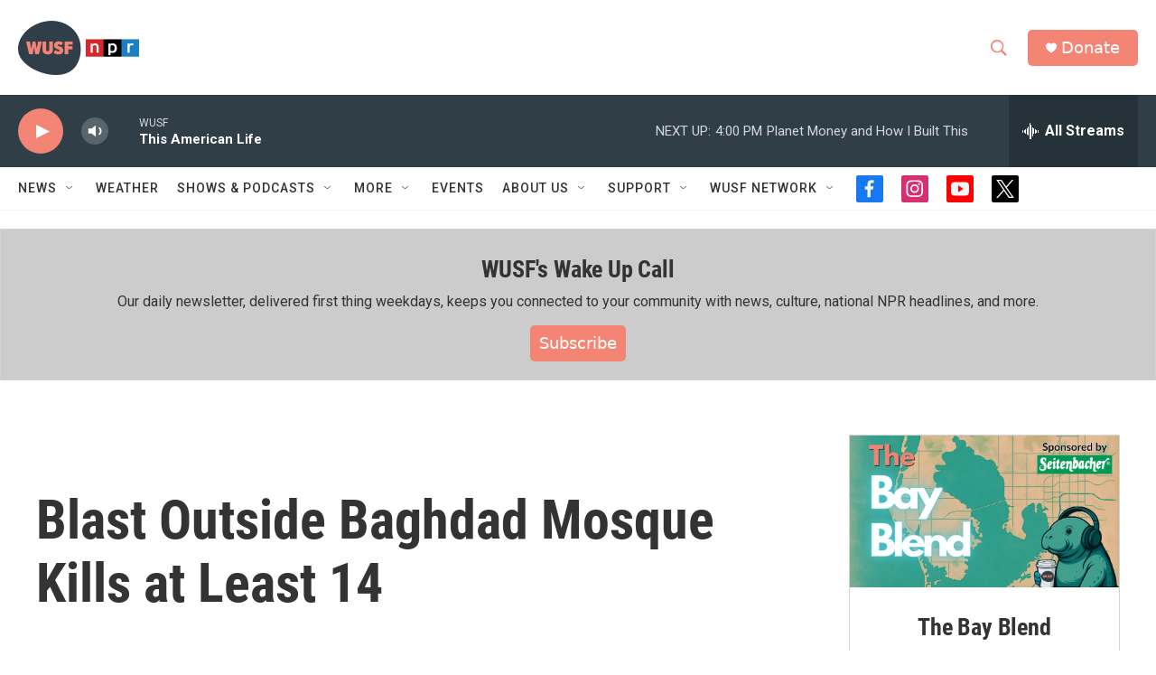

--- FILE ---
content_type: text/html; charset=utf-8
request_url: https://www.google.com/recaptcha/api2/aframe
body_size: 267
content:
<!DOCTYPE HTML><html><head><meta http-equiv="content-type" content="text/html; charset=UTF-8"></head><body><script nonce="uqmeM2SXtDLNMxDfA_8J-Q">/** Anti-fraud and anti-abuse applications only. See google.com/recaptcha */ try{var clients={'sodar':'https://pagead2.googlesyndication.com/pagead/sodar?'};window.addEventListener("message",function(a){try{if(a.source===window.parent){var b=JSON.parse(a.data);var c=clients[b['id']];if(c){var d=document.createElement('img');d.src=c+b['params']+'&rc='+(localStorage.getItem("rc::a")?sessionStorage.getItem("rc::b"):"");window.document.body.appendChild(d);sessionStorage.setItem("rc::e",parseInt(sessionStorage.getItem("rc::e")||0)+1);localStorage.setItem("rc::h",'1769889832049');}}}catch(b){}});window.parent.postMessage("_grecaptcha_ready", "*");}catch(b){}</script></body></html>